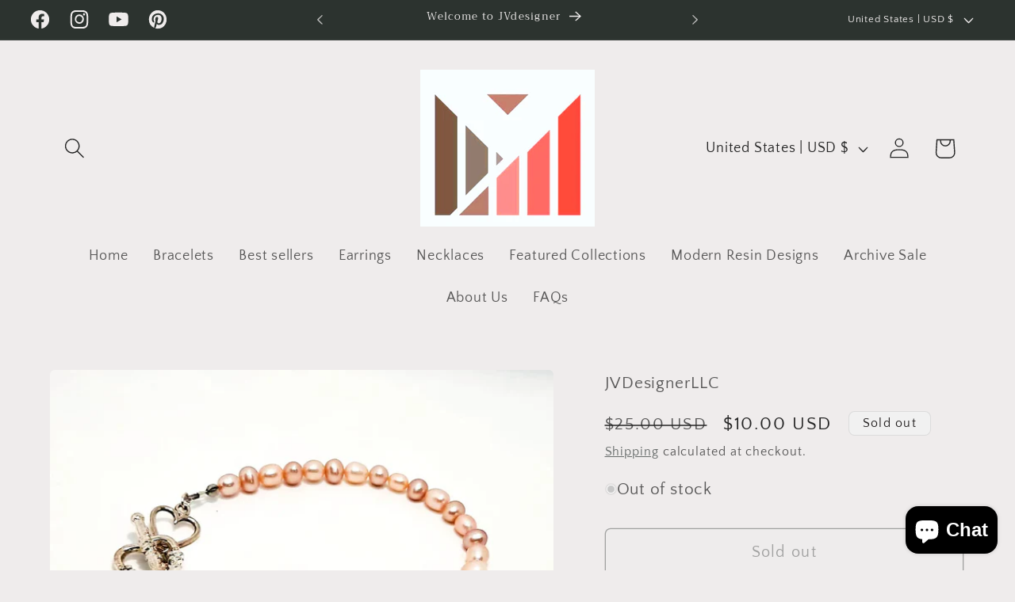

--- FILE ---
content_type: application/x-javascript; charset=utf-8
request_url: https://app.livesupporti.com/shopify/codesnippet?accountCode=3d2d31d9-2ece-4a71-9e69-ca3a909e13eb&skin=Classic&shop=jvdesigner.myshopify.com
body_size: 245
content:
(function() {{var s = document.createElement('script');s.type='text/javascript';s.async=true;s.id='lsInitScript';s.src='https://app.livesupporti.com/js/clientAsync.js?acc=3d2d31d9-2ece-4a71-9e69-ca3a909e13eb&skin=Classic';var scr=document.getElementsByTagName('script')[0];scr.parentNode.appendChild(s, scr);}})();